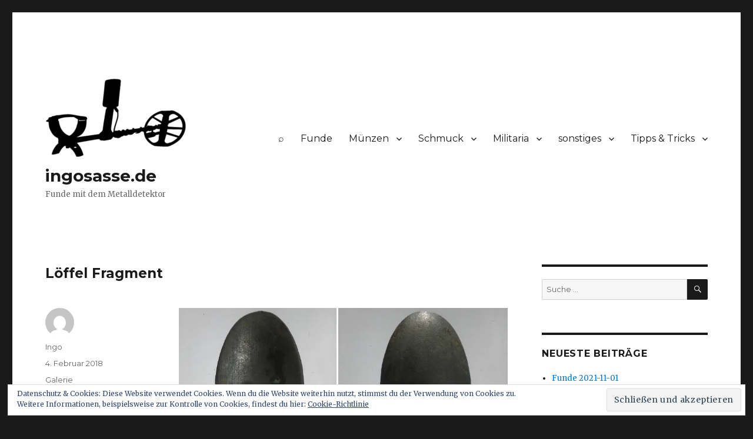

--- FILE ---
content_type: text/html; charset=UTF-8
request_url: https://www.ingosasse.de/2018/02/04/loeffel-fragment/
body_size: 16391
content:
<!DOCTYPE html>
<html lang="de" class="no-js">
<head>
	<meta charset="UTF-8">
	<meta name="viewport" content="width=device-width, initial-scale=1">
	<link rel="profile" href="http://gmpg.org/xfn/11">
		<link rel="pingback" href="https://www.ingosasse.de/xmlrpc.php">
		<script>(function(html){html.className=html.className.replace(/\bno-js\b/,'js')})(document.documentElement);</script>
<title>Löffel Fragment &#8211; ingosasse.de</title>
<meta name='robots' content='max-image-preview:large'/>
<link rel='dns-prefetch' href='//secure.gravatar.com'/>
<link rel='dns-prefetch' href='//fonts.googleapis.com'/>
<link rel='dns-prefetch' href='//s.w.org'/>
<link rel='dns-prefetch' href='//v0.wordpress.com'/>
<link rel='dns-prefetch' href='//i0.wp.com'/>
<link href='https://fonts.gstatic.com' crossorigin rel='preconnect'/>
<link rel="alternate" type="application/rss+xml" title="ingosasse.de &raquo; Feed" href="https://www.ingosasse.de/feed/"/>
<link rel="alternate" type="application/rss+xml" title="ingosasse.de &raquo; Kommentar-Feed" href="https://www.ingosasse.de/comments/feed/"/>
<link rel="alternate" type="application/rss+xml" title="ingosasse.de &raquo; Löffel Fragment-Kommentar-Feed" href="https://www.ingosasse.de/2018/02/04/loeffel-fragment/feed/"/>
<script type="text/javascript">window._wpemojiSettings={"baseUrl":"https:\/\/s.w.org\/images\/core\/emoji\/13.1.0\/72x72\/","ext":".png","svgUrl":"https:\/\/s.w.org\/images\/core\/emoji\/13.1.0\/svg\/","svgExt":".svg","source":{"concatemoji":"https:\/\/www.ingosasse.de\/wp-includes\/js\/wp-emoji-release.min.js?ver=5.9.12"}};!function(e,a,t){var n,r,o,i=a.createElement("canvas"),p=i.getContext&&i.getContext("2d");function s(e,t){var a=String.fromCharCode;p.clearRect(0,0,i.width,i.height),p.fillText(a.apply(this,e),0,0);e=i.toDataURL();return p.clearRect(0,0,i.width,i.height),p.fillText(a.apply(this,t),0,0),e===i.toDataURL()}function c(e){var t=a.createElement("script");t.src=e,t.defer=t.type="text/javascript",a.getElementsByTagName("head")[0].appendChild(t)}for(o=Array("flag","emoji"),t.supports={everything:!0,everythingExceptFlag:!0},r=0;r<o.length;r++)t.supports[o[r]]=function(e){if(!p||!p.fillText)return!1;switch(p.textBaseline="top",p.font="600 32px Arial",e){case"flag":return s([127987,65039,8205,9895,65039],[127987,65039,8203,9895,65039])?!1:!s([55356,56826,55356,56819],[55356,56826,8203,55356,56819])&&!s([55356,57332,56128,56423,56128,56418,56128,56421,56128,56430,56128,56423,56128,56447],[55356,57332,8203,56128,56423,8203,56128,56418,8203,56128,56421,8203,56128,56430,8203,56128,56423,8203,56128,56447]);case"emoji":return!s([10084,65039,8205,55357,56613],[10084,65039,8203,55357,56613])}return!1}(o[r]),t.supports.everything=t.supports.everything&&t.supports[o[r]],"flag"!==o[r]&&(t.supports.everythingExceptFlag=t.supports.everythingExceptFlag&&t.supports[o[r]]);t.supports.everythingExceptFlag=t.supports.everythingExceptFlag&&!t.supports.flag,t.DOMReady=!1,t.readyCallback=function(){t.DOMReady=!0},t.supports.everything||(n=function(){t.readyCallback()},a.addEventListener?(a.addEventListener("DOMContentLoaded",n,!1),e.addEventListener("load",n,!1)):(e.attachEvent("onload",n),a.attachEvent("onreadystatechange",function(){"complete"===a.readyState&&t.readyCallback()})),(n=t.source||{}).concatemoji?c(n.concatemoji):n.wpemoji&&n.twemoji&&(c(n.twemoji),c(n.wpemoji)))}(window,document,window._wpemojiSettings);</script>
<style type="text/css">img.wp-smiley,img.emoji{display:inline!important;border:none!important;box-shadow:none!important;height:1em!important;width:1em!important;margin:0 .07em!important;vertical-align:-.1em!important;background:none!important;padding:0!important}</style>
	<link rel='stylesheet' id='twentysixteen-jetpack-css' href='https://www.ingosasse.de/wp-content/plugins/jetpack/modules/theme-tools/compat/A.twentysixteen.css,qver=11.4.2.pagespeed.cf.fPvqUVlQ3q.css' type='text/css' media='all'/>
<link rel='stylesheet' id='wp-block-library-css' href='https://www.ingosasse.de/wp-includes/css/dist/block-library/A.style.min.css,qver=5.9.12.pagespeed.cf.F57u5S_8rc.css' type='text/css' media='all'/>
<style id='wp-block-library-inline-css' type='text/css'>.has-text-align-justify{text-align:justify}</style>
<style id='wp-block-library-theme-inline-css' type='text/css'>.wp-block-audio figcaption{color:#555;font-size:13px;text-align:center}.is-dark-theme .wp-block-audio figcaption{color:hsla(0,0%,100%,.65)}.wp-block-code>code{font-family:Menlo,Consolas,monaco,monospace;color:#1e1e1e;padding:.8em 1em;border:1px solid #ddd;border-radius:4px}.wp-block-embed figcaption{color:#555;font-size:13px;text-align:center}.is-dark-theme .wp-block-embed figcaption{color:hsla(0,0%,100%,.65)}.blocks-gallery-caption{color:#555;font-size:13px;text-align:center}.is-dark-theme .blocks-gallery-caption{color:hsla(0,0%,100%,.65)}.wp-block-image figcaption{color:#555;font-size:13px;text-align:center}.is-dark-theme .wp-block-image figcaption{color:hsla(0,0%,100%,.65)}.wp-block-pullquote{border-top:4px solid;border-bottom:4px solid;margin-bottom:1.75em;color:currentColor}.wp-block-pullquote__citation,.wp-block-pullquote cite,.wp-block-pullquote footer{color:currentColor;text-transform:uppercase;font-size:.8125em;font-style:normal}.wp-block-quote{border-left:.25em solid;margin:0 0 1.75em;padding-left:1em}.wp-block-quote cite,.wp-block-quote footer{color:currentColor;font-size:.8125em;position:relative;font-style:normal}.wp-block-quote.has-text-align-right{border-left:none;border-right:.25em solid;padding-left:0;padding-right:1em}.wp-block-quote.has-text-align-center{border:none;padding-left:0}.wp-block-quote.is-large,.wp-block-quote.is-style-large,.wp-block-quote.is-style-plain{border:none}.wp-block-search .wp-block-search__label{font-weight:700}.wp-block-group:where(.has-background){padding:1.25em 2.375em}.wp-block-separator{border:none;border-bottom:2px solid;margin-left:auto;margin-right:auto;opacity:.4}.wp-block-separator:not(.is-style-wide):not(.is-style-dots){width:100px}.wp-block-separator.has-background:not(.is-style-dots){border-bottom:none;height:1px}.wp-block-separator.has-background:not(.is-style-wide):not(.is-style-dots){height:2px}.wp-block-table thead{border-bottom:3px solid}.wp-block-table tfoot{border-top:3px solid}.wp-block-table td,.wp-block-table th{padding:.5em;border:1px solid;word-break:normal}.wp-block-table figcaption{color:#555;font-size:13px;text-align:center}.is-dark-theme .wp-block-table figcaption{color:hsla(0,0%,100%,.65)}.wp-block-video figcaption{color:#555;font-size:13px;text-align:center}.is-dark-theme .wp-block-video figcaption{color:hsla(0,0%,100%,.65)}.wp-block-template-part.has-background{padding:1.25em 2.375em;margin-top:0;margin-bottom:0}</style>
<link rel='stylesheet' id='mediaelement-css' href='https://www.ingosasse.de/wp-includes/js/mediaelement/mediaelementplayer-legacy.min.css?ver=4.2.16' type='text/css' media='all'/>
<link rel='stylesheet' id='wp-mediaelement-css' href='https://www.ingosasse.de/wp-includes/js/mediaelement/wp-mediaelement.min.css?ver=5.9.12' type='text/css' media='all'/>
<style id='global-styles-inline-css' type='text/css'>body{--wp--preset--color--black:#000;--wp--preset--color--cyan-bluish-gray:#abb8c3;--wp--preset--color--white:#fff;--wp--preset--color--pale-pink:#f78da7;--wp--preset--color--vivid-red:#cf2e2e;--wp--preset--color--luminous-vivid-orange:#ff6900;--wp--preset--color--luminous-vivid-amber:#fcb900;--wp--preset--color--light-green-cyan:#7bdcb5;--wp--preset--color--vivid-green-cyan:#00d084;--wp--preset--color--pale-cyan-blue:#8ed1fc;--wp--preset--color--vivid-cyan-blue:#0693e3;--wp--preset--color--vivid-purple:#9b51e0;--wp--preset--color--dark-gray:#1a1a1a;--wp--preset--color--medium-gray:#686868;--wp--preset--color--light-gray:#e5e5e5;--wp--preset--color--blue-gray:#4d545c;--wp--preset--color--bright-blue:#007acc;--wp--preset--color--light-blue:#9adffd;--wp--preset--color--dark-brown:#402b30;--wp--preset--color--medium-brown:#774e24;--wp--preset--color--dark-red:#640c1f;--wp--preset--color--bright-red:#ff675f;--wp--preset--color--yellow:#ffef8e;--wp--preset--gradient--vivid-cyan-blue-to-vivid-purple:linear-gradient(135deg,rgba(6,147,227,1) 0%,#9b51e0 100%);--wp--preset--gradient--light-green-cyan-to-vivid-green-cyan:linear-gradient(135deg,#7adcb4 0%,#00d082 100%);--wp--preset--gradient--luminous-vivid-amber-to-luminous-vivid-orange:linear-gradient(135deg,rgba(252,185,0,1) 0%,rgba(255,105,0,1) 100%);--wp--preset--gradient--luminous-vivid-orange-to-vivid-red:linear-gradient(135deg,rgba(255,105,0,1) 0%,#cf2e2e 100%);--wp--preset--gradient--very-light-gray-to-cyan-bluish-gray:linear-gradient(135deg,#eee 0%,#a9b8c3 100%);--wp--preset--gradient--cool-to-warm-spectrum:linear-gradient(135deg,#4aeadc 0%,#9778d1 20%,#cf2aba 40%,#ee2c82 60%,#fb6962 80%,#fef84c 100%);--wp--preset--gradient--blush-light-purple:linear-gradient(135deg,#ffceec 0%,#9896f0 100%);--wp--preset--gradient--blush-bordeaux:linear-gradient(135deg,#fecda5 0%,#fe2d2d 50%,#6b003e 100%);--wp--preset--gradient--luminous-dusk:linear-gradient(135deg,#ffcb70 0%,#c751c0 50%,#4158d0 100%);--wp--preset--gradient--pale-ocean:linear-gradient(135deg,#fff5cb 0%,#b6e3d4 50%,#33a7b5 100%);--wp--preset--gradient--electric-grass:linear-gradient(135deg,#caf880 0%,#71ce7e 100%);--wp--preset--gradient--midnight:linear-gradient(135deg,#020381 0%,#2874fc 100%);--wp--preset--duotone--dark-grayscale:url(#wp-duotone-dark-grayscale);--wp--preset--duotone--grayscale:url(#wp-duotone-grayscale);--wp--preset--duotone--purple-yellow:url(#wp-duotone-purple-yellow);--wp--preset--duotone--blue-red:url(#wp-duotone-blue-red);--wp--preset--duotone--midnight:url(#wp-duotone-midnight);--wp--preset--duotone--magenta-yellow:url(#wp-duotone-magenta-yellow);--wp--preset--duotone--purple-green:url(#wp-duotone-purple-green);--wp--preset--duotone--blue-orange:url(#wp-duotone-blue-orange);--wp--preset--font-size--small:13px;--wp--preset--font-size--medium:20px;--wp--preset--font-size--large:36px;--wp--preset--font-size--x-large:42px}.has-black-color{color:var(--wp--preset--color--black)!important}.has-cyan-bluish-gray-color{color:var(--wp--preset--color--cyan-bluish-gray)!important}.has-white-color{color:var(--wp--preset--color--white)!important}.has-pale-pink-color{color:var(--wp--preset--color--pale-pink)!important}.has-vivid-red-color{color:var(--wp--preset--color--vivid-red)!important}.has-luminous-vivid-orange-color{color:var(--wp--preset--color--luminous-vivid-orange)!important}.has-luminous-vivid-amber-color{color:var(--wp--preset--color--luminous-vivid-amber)!important}.has-light-green-cyan-color{color:var(--wp--preset--color--light-green-cyan)!important}.has-vivid-green-cyan-color{color:var(--wp--preset--color--vivid-green-cyan)!important}.has-pale-cyan-blue-color{color:var(--wp--preset--color--pale-cyan-blue)!important}.has-vivid-cyan-blue-color{color:var(--wp--preset--color--vivid-cyan-blue)!important}.has-vivid-purple-color{color:var(--wp--preset--color--vivid-purple)!important}.has-black-background-color{background-color:var(--wp--preset--color--black)!important}.has-cyan-bluish-gray-background-color{background-color:var(--wp--preset--color--cyan-bluish-gray)!important}.has-white-background-color{background-color:var(--wp--preset--color--white)!important}.has-pale-pink-background-color{background-color:var(--wp--preset--color--pale-pink)!important}.has-vivid-red-background-color{background-color:var(--wp--preset--color--vivid-red)!important}.has-luminous-vivid-orange-background-color{background-color:var(--wp--preset--color--luminous-vivid-orange)!important}.has-luminous-vivid-amber-background-color{background-color:var(--wp--preset--color--luminous-vivid-amber)!important}.has-light-green-cyan-background-color{background-color:var(--wp--preset--color--light-green-cyan)!important}.has-vivid-green-cyan-background-color{background-color:var(--wp--preset--color--vivid-green-cyan)!important}.has-pale-cyan-blue-background-color{background-color:var(--wp--preset--color--pale-cyan-blue)!important}.has-vivid-cyan-blue-background-color{background-color:var(--wp--preset--color--vivid-cyan-blue)!important}.has-vivid-purple-background-color{background-color:var(--wp--preset--color--vivid-purple)!important}.has-black-border-color{border-color:var(--wp--preset--color--black)!important}.has-cyan-bluish-gray-border-color{border-color:var(--wp--preset--color--cyan-bluish-gray)!important}.has-white-border-color{border-color:var(--wp--preset--color--white)!important}.has-pale-pink-border-color{border-color:var(--wp--preset--color--pale-pink)!important}.has-vivid-red-border-color{border-color:var(--wp--preset--color--vivid-red)!important}.has-luminous-vivid-orange-border-color{border-color:var(--wp--preset--color--luminous-vivid-orange)!important}.has-luminous-vivid-amber-border-color{border-color:var(--wp--preset--color--luminous-vivid-amber)!important}.has-light-green-cyan-border-color{border-color:var(--wp--preset--color--light-green-cyan)!important}.has-vivid-green-cyan-border-color{border-color:var(--wp--preset--color--vivid-green-cyan)!important}.has-pale-cyan-blue-border-color{border-color:var(--wp--preset--color--pale-cyan-blue)!important}.has-vivid-cyan-blue-border-color{border-color:var(--wp--preset--color--vivid-cyan-blue)!important}.has-vivid-purple-border-color{border-color:var(--wp--preset--color--vivid-purple)!important}.has-vivid-cyan-blue-to-vivid-purple-gradient-background{background:var(--wp--preset--gradient--vivid-cyan-blue-to-vivid-purple)!important}.has-light-green-cyan-to-vivid-green-cyan-gradient-background{background:var(--wp--preset--gradient--light-green-cyan-to-vivid-green-cyan)!important}.has-luminous-vivid-amber-to-luminous-vivid-orange-gradient-background{background:var(--wp--preset--gradient--luminous-vivid-amber-to-luminous-vivid-orange)!important}.has-luminous-vivid-orange-to-vivid-red-gradient-background{background:var(--wp--preset--gradient--luminous-vivid-orange-to-vivid-red)!important}.has-very-light-gray-to-cyan-bluish-gray-gradient-background{background:var(--wp--preset--gradient--very-light-gray-to-cyan-bluish-gray)!important}.has-cool-to-warm-spectrum-gradient-background{background:var(--wp--preset--gradient--cool-to-warm-spectrum)!important}.has-blush-light-purple-gradient-background{background:var(--wp--preset--gradient--blush-light-purple)!important}.has-blush-bordeaux-gradient-background{background:var(--wp--preset--gradient--blush-bordeaux)!important}.has-luminous-dusk-gradient-background{background:var(--wp--preset--gradient--luminous-dusk)!important}.has-pale-ocean-gradient-background{background:var(--wp--preset--gradient--pale-ocean)!important}.has-electric-grass-gradient-background{background:var(--wp--preset--gradient--electric-grass)!important}.has-midnight-gradient-background{background:var(--wp--preset--gradient--midnight)!important}.has-small-font-size{font-size:var(--wp--preset--font-size--small)!important}.has-medium-font-size{font-size:var(--wp--preset--font-size--medium)!important}.has-large-font-size{font-size:var(--wp--preset--font-size--large)!important}.has-x-large-font-size{font-size:var(--wp--preset--font-size--x-large)!important}</style>
<link rel='stylesheet' id='post_hit_counter-frontend-css' href='https://www.ingosasse.de/wp-content/plugins/post-hit-counter/assets/css/frontend.css?ver=1.3.2' type='text/css' media='all'/>
<link rel='stylesheet' id='twentysixteen-fonts-css' href='https://fonts.googleapis.com/css?family=Merriweather%3A400%2C700%2C900%2C400italic%2C700italic%2C900italic%7CMontserrat%3A400%2C700%7CInconsolata%3A400&#038;subset=latin%2Clatin-ext' type='text/css' media='all'/>
<link rel='stylesheet' id='genericons-css' href='https://www.ingosasse.de/wp-content/plugins/jetpack/_inc/genericons/genericons/A.genericons.css,qver=3.1.pagespeed.cf.0UPQGPj2Ei.css' type='text/css' media='all'/>
<link rel='stylesheet' id='twentysixteen-style-css' href='https://www.ingosasse.de/wp-content/themes/twentysixteen/A.style.css,qver=5.9.12.pagespeed.cf.blYgikL0AV.css' type='text/css' media='all'/>
<link rel='stylesheet' id='twentysixteen-block-style-css' href='https://www.ingosasse.de/wp-content/themes/twentysixteen/css/A.blocks.css,qver=20181230.pagespeed.cf.QYQHrSQTFG.css' type='text/css' media='all'/>
<!--[if lt IE 10]>
<link rel='stylesheet' id='twentysixteen-ie-css'  href='https://www.ingosasse.de/wp-content/themes/twentysixteen/css/ie.css?ver=20160816' type='text/css' media='all' />
<![endif]-->
<!--[if lt IE 9]>
<link rel='stylesheet' id='twentysixteen-ie8-css'  href='https://www.ingosasse.de/wp-content/themes/twentysixteen/css/ie8.css?ver=20160816' type='text/css' media='all' />
<![endif]-->
<!--[if lt IE 8]>
<link rel='stylesheet' id='twentysixteen-ie7-css'  href='https://www.ingosasse.de/wp-content/themes/twentysixteen/css/ie7.css?ver=20160816' type='text/css' media='all' />
<![endif]-->
<style id='akismet-widget-style-inline-css' type='text/css'>.a-stats{--akismet-color-mid-green:#357b49;--akismet-color-white:#fff;--akismet-color-light-grey:#f6f7f7;max-width:350px;width:auto}.a-stats *{all:unset;box-sizing:border-box}.a-stats strong{font-weight:600}.a-stats a.a-stats__link,.a-stats a.a-stats__link:visited,.a-stats a.a-stats__link:active{background:var(--akismet-color-mid-green);border:none;box-shadow:none;border-radius:8px;color:var(--akismet-color-white);cursor:pointer;display:block;font-family:-apple-system,BlinkMacSystemFont,'Segoe UI','Roboto','Oxygen-Sans','Ubuntu','Cantarell','Helvetica Neue',sans-serif;font-weight:500;padding:12px;text-align:center;text-decoration:none;transition:all .2s ease}.widget .a-stats a.a-stats__link:focus{background:var(--akismet-color-mid-green);color:var(--akismet-color-white);text-decoration:none}.a-stats a.a-stats__link:hover{filter:brightness(110%);box-shadow:0 4px 12px rgba(0,0,0,.06) , 0 0 2px rgba(0,0,0,.16)}.a-stats .count{color:var(--akismet-color-white);display:block;font-size:1.5em;line-height:1.4;padding:0 13px;white-space:nowrap}</style>
<link rel='stylesheet' id='post_hit_counter-widget-css' href='https://www.ingosasse.de/wp-content/plugins/post-hit-counter/assets/css/widget.css?ver=1.3.2' type='text/css' media='all'/>
<link rel='stylesheet' id='social-logos-css' href='https://www.ingosasse.de/wp-content/plugins/jetpack/_inc/social-logos/social-logos.min.css?ver=11.4.2' type='text/css' media='all'/>
<link rel='stylesheet' id='jetpack_css-css' href='https://www.ingosasse.de/wp-content/plugins/jetpack/css/jetpack.css?ver=11.4.2' type='text/css' media='all'/>
<script type='text/javascript' id='jetpack_related-posts-js-extra'>//<![CDATA[
var related_posts_js_options={"post_heading":"h4"};
//]]></script>
<script type='text/javascript' src='https://www.ingosasse.de/wp-content/plugins/jetpack/_inc/build/related-posts/related-posts.min.js?ver=20211209' id='jetpack_related-posts-js'></script>
<!--[if lt IE 9]>
<script type='text/javascript' src='https://www.ingosasse.de/wp-content/themes/twentysixteen/js/html5.js?ver=3.7.3' id='twentysixteen-html5-js'></script>
<![endif]-->
<script type='text/javascript' src='https://www.ingosasse.de/wp-includes/js/jquery/jquery.min.js?ver=3.6.0' id='jquery-core-js'></script>
<script type='text/javascript' src='https://www.ingosasse.de/wp-includes/js/jquery/jquery-migrate.min.js?ver=3.3.2' id='jquery-migrate-js'></script>
<link rel="https://api.w.org/" href="https://www.ingosasse.de/wp-json/"/><link rel="alternate" type="application/json" href="https://www.ingosasse.de/wp-json/wp/v2/posts/920"/><link rel="EditURI" type="application/rsd+xml" title="RSD" href="https://www.ingosasse.de/xmlrpc.php?rsd"/>
<link rel="wlwmanifest" type="application/wlwmanifest+xml" href="https://www.ingosasse.de/wp-includes/wlwmanifest.xml"/> 
<meta name="generator" content="WordPress 5.9.12"/>
<link rel="canonical" href="https://www.ingosasse.de/2018/02/04/loeffel-fragment/"/>
<link rel='shortlink' href='https://wp.me/p6U222-eQ'/>
<link rel="alternate" type="application/json+oembed" href="https://www.ingosasse.de/wp-json/oembed/1.0/embed?url=https%3A%2F%2Fwww.ingosasse.de%2F2018%2F02%2F04%2Floeffel-fragment%2F"/>
<link rel="alternate" type="text/xml+oembed" href="https://www.ingosasse.de/wp-json/oembed/1.0/embed?url=https%3A%2F%2Fwww.ingosasse.de%2F2018%2F02%2F04%2Floeffel-fragment%2F&#038;format=xml"/>
<style>img#wpstats{display:none}</style>
				<style type="text/css">html:not( .jetpack-lazy-images-js-enabled ):not( .js ) .jetpack-lazy-image {display:none}</style>
			<script>document.documentElement.classList.add('jetpack-lazy-images-js-enabled');</script>
		
<!-- Jetpack Open Graph Tags -->
<meta property="og:type" content="article"/>
<meta property="og:title" content="Löffel Fragment"/>
<meta property="og:url" content="https://www.ingosasse.de/2018/02/04/loeffel-fragment/"/>
<meta property="og:description" content="Besuche den Beitrag für mehr Info."/>
<meta property="article:published_time" content="2018-02-04T14:47:42+00:00"/>
<meta property="article:modified_time" content="2018-02-04T14:47:42+00:00"/>
<meta property="og:site_name" content="ingosasse.de"/>
<meta property="og:image" content="https://i0.wp.com/www.ingosasse.de/wp-content/uploads/2018/02/lc3b6ffel-fragment-1.jpg"/>
<meta property="og:image:secure_url" content="https://i0.wp.com/www.ingosasse.de/wp-content/uploads/2018/02/lc3b6ffel-fragment-1.jpg"/>
<meta property="og:image" content="https://i0.wp.com/www.ingosasse.de/wp-content/uploads/2018/02/lc3b6ffel-fragment-2.jpg"/>
<meta property="og:image:secure_url" content="https://i0.wp.com/www.ingosasse.de/wp-content/uploads/2018/02/lc3b6ffel-fragment-2.jpg"/>
<meta property="og:image:alt" content=""/>
<meta property="og:locale" content="de_DE"/>
<meta name="twitter:text:title" content="Löffel Fragment"/>
<meta name="twitter:image" content="https://i0.wp.com/www.ingosasse.de/wp-content/uploads/2018/02/lc3b6ffel-fragment-1.jpg?w=1400"/>
<meta name="twitter:card" content="summary_large_image"/>
<meta name="twitter:description" content="Besuche den Beitrag für mehr Info."/>

<!-- End Jetpack Open Graph Tags -->
<link rel="icon" href="https://i0.wp.com/www.ingosasse.de/wp-content/uploads/2019/02/cropped-Logo3_ingosasse_512x512.png?fit=32%2C32&#038;ssl=1" sizes="32x32"/>
<link rel="icon" href="https://i0.wp.com/www.ingosasse.de/wp-content/uploads/2019/02/cropped-Logo3_ingosasse_512x512.png?fit=192%2C192&#038;ssl=1" sizes="192x192"/>
<link rel="apple-touch-icon" href="https://i0.wp.com/www.ingosasse.de/wp-content/uploads/2019/02/cropped-Logo3_ingosasse_512x512.png?fit=180%2C180&#038;ssl=1"/>
<meta name="msapplication-TileImage" content="https://i0.wp.com/www.ingosasse.de/wp-content/uploads/2019/02/cropped-Logo3_ingosasse_512x512.png?fit=270%2C270&#038;ssl=1"/>
</head>

<body class="post-template-default single single-post postid-920 single-format-gallery wp-custom-logo wp-embed-responsive group-blog">
<svg xmlns="http://www.w3.org/2000/svg" viewBox="0 0 0 0" width="0" height="0" focusable="false" role="none" style="visibility: hidden; position: absolute; left: -9999px; overflow: hidden;"><defs><filter id="wp-duotone-dark-grayscale"><feColorMatrix color-interpolation-filters="sRGB" type="matrix" values=" .299 .587 .114 0 0 .299 .587 .114 0 0 .299 .587 .114 0 0 .299 .587 .114 0 0 "/><feComponentTransfer color-interpolation-filters="sRGB"><feFuncR type="table" tableValues="0 0.49803921568627"/><feFuncG type="table" tableValues="0 0.49803921568627"/><feFuncB type="table" tableValues="0 0.49803921568627"/><feFuncA type="table" tableValues="1 1"/></feComponentTransfer><feComposite in2="SourceGraphic" operator="in"/></filter></defs></svg><svg xmlns="http://www.w3.org/2000/svg" viewBox="0 0 0 0" width="0" height="0" focusable="false" role="none" style="visibility: hidden; position: absolute; left: -9999px; overflow: hidden;"><defs><filter id="wp-duotone-grayscale"><feColorMatrix color-interpolation-filters="sRGB" type="matrix" values=" .299 .587 .114 0 0 .299 .587 .114 0 0 .299 .587 .114 0 0 .299 .587 .114 0 0 "/><feComponentTransfer color-interpolation-filters="sRGB"><feFuncR type="table" tableValues="0 1"/><feFuncG type="table" tableValues="0 1"/><feFuncB type="table" tableValues="0 1"/><feFuncA type="table" tableValues="1 1"/></feComponentTransfer><feComposite in2="SourceGraphic" operator="in"/></filter></defs></svg><svg xmlns="http://www.w3.org/2000/svg" viewBox="0 0 0 0" width="0" height="0" focusable="false" role="none" style="visibility: hidden; position: absolute; left: -9999px; overflow: hidden;"><defs><filter id="wp-duotone-purple-yellow"><feColorMatrix color-interpolation-filters="sRGB" type="matrix" values=" .299 .587 .114 0 0 .299 .587 .114 0 0 .299 .587 .114 0 0 .299 .587 .114 0 0 "/><feComponentTransfer color-interpolation-filters="sRGB"><feFuncR type="table" tableValues="0.54901960784314 0.98823529411765"/><feFuncG type="table" tableValues="0 1"/><feFuncB type="table" tableValues="0.71764705882353 0.25490196078431"/><feFuncA type="table" tableValues="1 1"/></feComponentTransfer><feComposite in2="SourceGraphic" operator="in"/></filter></defs></svg><svg xmlns="http://www.w3.org/2000/svg" viewBox="0 0 0 0" width="0" height="0" focusable="false" role="none" style="visibility: hidden; position: absolute; left: -9999px; overflow: hidden;"><defs><filter id="wp-duotone-blue-red"><feColorMatrix color-interpolation-filters="sRGB" type="matrix" values=" .299 .587 .114 0 0 .299 .587 .114 0 0 .299 .587 .114 0 0 .299 .587 .114 0 0 "/><feComponentTransfer color-interpolation-filters="sRGB"><feFuncR type="table" tableValues="0 1"/><feFuncG type="table" tableValues="0 0.27843137254902"/><feFuncB type="table" tableValues="0.5921568627451 0.27843137254902"/><feFuncA type="table" tableValues="1 1"/></feComponentTransfer><feComposite in2="SourceGraphic" operator="in"/></filter></defs></svg><svg xmlns="http://www.w3.org/2000/svg" viewBox="0 0 0 0" width="0" height="0" focusable="false" role="none" style="visibility: hidden; position: absolute; left: -9999px; overflow: hidden;"><defs><filter id="wp-duotone-midnight"><feColorMatrix color-interpolation-filters="sRGB" type="matrix" values=" .299 .587 .114 0 0 .299 .587 .114 0 0 .299 .587 .114 0 0 .299 .587 .114 0 0 "/><feComponentTransfer color-interpolation-filters="sRGB"><feFuncR type="table" tableValues="0 0"/><feFuncG type="table" tableValues="0 0.64705882352941"/><feFuncB type="table" tableValues="0 1"/><feFuncA type="table" tableValues="1 1"/></feComponentTransfer><feComposite in2="SourceGraphic" operator="in"/></filter></defs></svg><svg xmlns="http://www.w3.org/2000/svg" viewBox="0 0 0 0" width="0" height="0" focusable="false" role="none" style="visibility: hidden; position: absolute; left: -9999px; overflow: hidden;"><defs><filter id="wp-duotone-magenta-yellow"><feColorMatrix color-interpolation-filters="sRGB" type="matrix" values=" .299 .587 .114 0 0 .299 .587 .114 0 0 .299 .587 .114 0 0 .299 .587 .114 0 0 "/><feComponentTransfer color-interpolation-filters="sRGB"><feFuncR type="table" tableValues="0.78039215686275 1"/><feFuncG type="table" tableValues="0 0.94901960784314"/><feFuncB type="table" tableValues="0.35294117647059 0.47058823529412"/><feFuncA type="table" tableValues="1 1"/></feComponentTransfer><feComposite in2="SourceGraphic" operator="in"/></filter></defs></svg><svg xmlns="http://www.w3.org/2000/svg" viewBox="0 0 0 0" width="0" height="0" focusable="false" role="none" style="visibility: hidden; position: absolute; left: -9999px; overflow: hidden;"><defs><filter id="wp-duotone-purple-green"><feColorMatrix color-interpolation-filters="sRGB" type="matrix" values=" .299 .587 .114 0 0 .299 .587 .114 0 0 .299 .587 .114 0 0 .299 .587 .114 0 0 "/><feComponentTransfer color-interpolation-filters="sRGB"><feFuncR type="table" tableValues="0.65098039215686 0.40392156862745"/><feFuncG type="table" tableValues="0 1"/><feFuncB type="table" tableValues="0.44705882352941 0.4"/><feFuncA type="table" tableValues="1 1"/></feComponentTransfer><feComposite in2="SourceGraphic" operator="in"/></filter></defs></svg><svg xmlns="http://www.w3.org/2000/svg" viewBox="0 0 0 0" width="0" height="0" focusable="false" role="none" style="visibility: hidden; position: absolute; left: -9999px; overflow: hidden;"><defs><filter id="wp-duotone-blue-orange"><feColorMatrix color-interpolation-filters="sRGB" type="matrix" values=" .299 .587 .114 0 0 .299 .587 .114 0 0 .299 .587 .114 0 0 .299 .587 .114 0 0 "/><feComponentTransfer color-interpolation-filters="sRGB"><feFuncR type="table" tableValues="0.098039215686275 1"/><feFuncG type="table" tableValues="0 0.66274509803922"/><feFuncB type="table" tableValues="0.84705882352941 0.41960784313725"/><feFuncA type="table" tableValues="1 1"/></feComponentTransfer><feComposite in2="SourceGraphic" operator="in"/></filter></defs></svg><div id="page" class="site">
	<div class="site-inner">
		<a class="skip-link screen-reader-text" href="#content">Zum Inhalt springen</a>

		<header id="masthead" class="site-header" role="banner">
			<div class="site-header-main">
				<div class="site-branding">
					<a href="https://www.ingosasse.de/" class="custom-logo-link" rel="home"><img width="240" height="135" src="https://i0.wp.com/www.ingosasse.de/wp-content/uploads/2019/02/cropped-Logo3_ingosasse_350.png?fit=240%2C135&amp;ssl=1" class="custom-logo jetpack-lazy-image" alt="ingosasse.de" data-attachment-id="3105" data-permalink="https://www.ingosasse.de/cropped-logo3_ingosasse_350-png/" data-orig-file="https://i0.wp.com/www.ingosasse.de/wp-content/uploads/2019/02/cropped-Logo3_ingosasse_350.png?fit=240%2C135&amp;ssl=1" data-orig-size="240,135" data-comments-opened="1" data-image-meta="{&quot;aperture&quot;:&quot;0&quot;,&quot;credit&quot;:&quot;&quot;,&quot;camera&quot;:&quot;&quot;,&quot;caption&quot;:&quot;&quot;,&quot;created_timestamp&quot;:&quot;0&quot;,&quot;copyright&quot;:&quot;&quot;,&quot;focal_length&quot;:&quot;0&quot;,&quot;iso&quot;:&quot;0&quot;,&quot;shutter_speed&quot;:&quot;0&quot;,&quot;title&quot;:&quot;&quot;,&quot;orientation&quot;:&quot;0&quot;}" data-image-title="cropped-Logo3_ingosasse_350.png" data-image-description="&lt;p&gt;http://www.ingosasse.de/wp-content/uploads/2019/02/cropped-Logo3_ingosasse_350.png&lt;/p&gt;
" data-image-caption="" data-medium-file="https://i0.wp.com/www.ingosasse.de/wp-content/uploads/2019/02/cropped-Logo3_ingosasse_350.png?fit=240%2C135&amp;ssl=1" data-large-file="https://i0.wp.com/www.ingosasse.de/wp-content/uploads/2019/02/cropped-Logo3_ingosasse_350.png?fit=240%2C135&amp;ssl=1" data-lazy-src="https://i0.wp.com/www.ingosasse.de/wp-content/uploads/2019/02/cropped-Logo3_ingosasse_350.png?fit=240%2C135&amp;ssl=1&amp;is-pending-load=1" srcset="[data-uri]"/></a>
											<p class="site-title"><a href="https://www.ingosasse.de/" rel="home">ingosasse.de</a></p>
												<p class="site-description">Funde mit dem Metalldetektor</p>
									</div><!-- .site-branding -->

									<button id="menu-toggle" class="menu-toggle">Menü</button>

					<div id="site-header-menu" class="site-header-menu">
													<nav id="site-navigation" class="main-navigation" role="navigation" aria-label="Primäres Menü">
								<div class="menu-primary-container"><ul id="menu-primary" class="primary-menu"><li id="menu-item-1725" class="menu-item menu-item-type-custom menu-item-object-custom menu-item-1725"><a href="http://www.ingosasse.de/searchform.php">⌕</a></li>
<li id="menu-item-1451" class="menu-item menu-item-type-taxonomy menu-item-object-category menu-item-1451"><a href="https://www.ingosasse.de/category/sondelmode/funduebersichten/">Funde</a></li>
<li id="menu-item-2919" class="menu-item menu-item-type-taxonomy menu-item-object-category menu-item-has-children menu-item-2919"><a href="https://www.ingosasse.de/category/sondelmode/muenzen/">Münzen</a>
<ul class="sub-menu">
	<li id="menu-item-2932" class="menu-item menu-item-type-taxonomy menu-item-object-post_tag menu-item-2932"><a href="https://www.ingosasse.de/tag/aelteste-muenze/">älteste Münze</a></li>
	<li id="menu-item-2931" class="menu-item menu-item-type-taxonomy menu-item-object-post_tag menu-item-2931"><a href="https://www.ingosasse.de/tag/silbermuenze/">Silbermünzen</a></li>
	<li id="menu-item-2921" class="menu-item menu-item-type-taxonomy menu-item-object-category menu-item-has-children menu-item-2921"><a href="https://www.ingosasse.de/category/sondelmode/muenzen/deutschland/">Deutschland</a>
	<ul class="sub-menu">
		<li id="menu-item-2922" class="menu-item menu-item-type-taxonomy menu-item-object-category menu-item-2922"><a href="https://www.ingosasse.de/category/sondelmode/muenzen/deutschland/1-altdeutschland-bis-1871/">(1) Altdeutschland bis 1871</a></li>
		<li id="menu-item-2923" class="menu-item menu-item-type-taxonomy menu-item-object-category menu-item-2923"><a href="https://www.ingosasse.de/category/sondelmode/muenzen/deutschland/2-kaiserreich-1871-1918/">(2) Kaiserreich 1871-1918</a></li>
		<li id="menu-item-2924" class="menu-item menu-item-type-taxonomy menu-item-object-category menu-item-2924"><a href="https://www.ingosasse.de/category/sondelmode/muenzen/deutschland/3-weimarer-republik-1919-1933/">(3) Weimarer Republik 1919–1933</a></li>
		<li id="menu-item-2925" class="menu-item menu-item-type-taxonomy menu-item-object-category menu-item-2925"><a href="https://www.ingosasse.de/category/sondelmode/muenzen/deutschland/4-ns-zeit-1933-1945/">(4) NS Zeit 1933–1945</a></li>
		<li id="menu-item-2926" class="menu-item menu-item-type-taxonomy menu-item-object-category menu-item-2926"><a href="https://www.ingosasse.de/category/sondelmode/muenzen/deutschland/5-alliierte-besatzung-1945-1949/">(5) Alliierte Besatzung 1945–1949</a></li>
		<li id="menu-item-2927" class="menu-item menu-item-type-taxonomy menu-item-object-category menu-item-2927"><a href="https://www.ingosasse.de/category/sondelmode/muenzen/deutschland/6-brd-1949-1990/">(6) BRD 1949–1990</a></li>
		<li id="menu-item-2928" class="menu-item menu-item-type-taxonomy menu-item-object-category menu-item-2928"><a href="https://www.ingosasse.de/category/sondelmode/muenzen/deutschland/6-ddr-1949-1990/">(6) DDR 1949–1990</a></li>
		<li id="menu-item-2929" class="menu-item menu-item-type-taxonomy menu-item-object-category menu-item-2929"><a href="https://www.ingosasse.de/category/sondelmode/muenzen/deutschland/7-deutschland-ab-1990/">(7) Deutschland ab 1990</a></li>
	</ul>
</li>
	<li id="menu-item-2920" class="menu-item menu-item-type-taxonomy menu-item-object-category menu-item-2920"><a href="https://www.ingosasse.de/category/sondelmode/muenzen/andere-laender/">andere Länder</a></li>
</ul>
</li>
<li id="menu-item-1456" class="menu-item menu-item-type-taxonomy menu-item-object-category menu-item-has-children menu-item-1456"><a href="https://www.ingosasse.de/category/sondelmode/schmuck/">Schmuck</a>
<ul class="sub-menu">
	<li id="menu-item-2946" class="menu-item menu-item-type-taxonomy menu-item-object-category menu-item-2946"><a href="https://www.ingosasse.de/category/sondelmode/schmuck/anhanger/">Anhänger</a></li>
	<li id="menu-item-2947" class="menu-item menu-item-type-taxonomy menu-item-object-category menu-item-2947"><a href="https://www.ingosasse.de/category/sondelmode/schmuck/arsenbronze/">Arsenbronze</a></li>
	<li id="menu-item-2948" class="menu-item menu-item-type-taxonomy menu-item-object-category menu-item-2948"><a href="https://www.ingosasse.de/category/sondelmode/schmuck/fibel-furspan/">Fibel &#038; Fürspan</a></li>
	<li id="menu-item-2949" class="menu-item menu-item-type-taxonomy menu-item-object-category menu-item-2949"><a href="https://www.ingosasse.de/category/sondelmode/schmuck/fingerhute/">Fingerhüte</a></li>
	<li id="menu-item-2950" class="menu-item menu-item-type-taxonomy menu-item-object-category menu-item-2950"><a href="https://www.ingosasse.de/category/sondelmode/schmuck/heiligenanhaenger/">Heiligenanhänger</a></li>
	<li id="menu-item-2951" class="menu-item menu-item-type-taxonomy menu-item-object-category menu-item-2951"><a href="https://www.ingosasse.de/category/sondelmode/schmuck/knoepfe/">Knöpfe</a></li>
	<li id="menu-item-2952" class="menu-item menu-item-type-taxonomy menu-item-object-category menu-item-2952"><a href="https://www.ingosasse.de/category/sondelmode/schmuck/ringe/">Ringe</a></li>
	<li id="menu-item-2953" class="menu-item menu-item-type-taxonomy menu-item-object-category menu-item-2953"><a href="https://www.ingosasse.de/category/sondelmode/schmuck/schnallen/">Schnallen</a></li>
</ul>
</li>
<li id="menu-item-1457" class="menu-item menu-item-type-taxonomy menu-item-object-category menu-item-has-children menu-item-1457"><a href="https://www.ingosasse.de/category/sondelmode/militaria/">Militaria</a>
<ul class="sub-menu">
	<li id="menu-item-2945" class="menu-item menu-item-type-taxonomy menu-item-object-category menu-item-2945"><a href="https://www.ingosasse.de/category/sondelmode/militaria/uniformknopfe/">Uniformknöpfe</a></li>
	<li id="menu-item-2940" class="menu-item menu-item-type-taxonomy menu-item-object-category menu-item-2940"><a href="https://www.ingosasse.de/category/sondelmode/militaria/abzeichen-und-orden/">Abzeichen und Orden</a></li>
	<li id="menu-item-2941" class="menu-item menu-item-type-taxonomy menu-item-object-category menu-item-2941"><a href="https://www.ingosasse.de/category/sondelmode/militaria/geschosse/">Geschosse</a></li>
	<li id="menu-item-2942" class="menu-item menu-item-type-taxonomy menu-item-object-category menu-item-2942"><a href="https://www.ingosasse.de/category/sondelmode/militaria/huelsen/">Hülsen</a></li>
	<li id="menu-item-2943" class="menu-item menu-item-type-taxonomy menu-item-object-category menu-item-2943"><a href="https://www.ingosasse.de/category/sondelmode/militaria/musketenkugeln/">Musketenkugeln</a></li>
	<li id="menu-item-2944" class="menu-item menu-item-type-taxonomy menu-item-object-category menu-item-2944"><a href="https://www.ingosasse.de/category/sondelmode/militaria/pistolenkugel/">Pistolenkugel</a></li>
</ul>
</li>
<li id="menu-item-1458" class="menu-item menu-item-type-taxonomy menu-item-object-category current-post-ancestor current-menu-parent current-post-parent menu-item-has-children menu-item-1458"><a href="https://www.ingosasse.de/category/sondelmode/sonstiges/">sonstiges</a>
<ul class="sub-menu">
	<li id="menu-item-2959" class="menu-item menu-item-type-taxonomy menu-item-object-category menu-item-2959"><a href="https://www.ingosasse.de/category/sondelmode/ufos/">UFOs</a></li>
	<li id="menu-item-2958" class="menu-item menu-item-type-taxonomy menu-item-object-post_tag menu-item-2958"><a href="https://www.ingosasse.de/tag/figur/">Figur</a></li>
	<li id="menu-item-2957" class="menu-item menu-item-type-taxonomy menu-item-object-post_tag menu-item-2957"><a href="https://www.ingosasse.de/tag/tierfigur/">Tierfigur</a></li>
	<li id="menu-item-2955" class="menu-item menu-item-type-taxonomy menu-item-object-post_tag menu-item-2955"><a href="https://www.ingosasse.de/tag/beschlag/">Beschlag</a></li>
	<li id="menu-item-2956" class="menu-item menu-item-type-taxonomy menu-item-object-post_tag menu-item-2956"><a href="https://www.ingosasse.de/tag/faerbermarke/">Färbermarke</a></li>
</ul>
</li>
<li id="menu-item-2936" class="menu-item menu-item-type-taxonomy menu-item-object-category menu-item-has-children menu-item-2936"><a href="https://www.ingosasse.de/category/sondelmode/tipps-tricks/">Tipps &#038; Tricks</a>
<ul class="sub-menu">
	<li id="menu-item-2937" class="menu-item menu-item-type-taxonomy menu-item-object-category menu-item-2937"><a href="https://www.ingosasse.de/category/sondelmode/tipps-tricks/fundbestimmung/">Fundbestimmung</a></li>
	<li id="menu-item-2938" class="menu-item menu-item-type-taxonomy menu-item-object-category menu-item-2938"><a href="https://www.ingosasse.de/category/sondelmode/tipps-tricks/fundrestauration/">Fundrestauration</a></li>
	<li id="menu-item-2939" class="menu-item menu-item-type-taxonomy menu-item-object-category menu-item-2939"><a href="https://www.ingosasse.de/category/sondelmode/tipps-tricks/literatur/">Literatur</a></li>
</ul>
</li>
</ul></div>							</nav><!-- .main-navigation -->
						
											</div><!-- .site-header-menu -->
							</div><!-- .site-header-main -->

					</header><!-- .site-header -->

		<div id="content" class="site-content">

<div id="primary" class="content-area">
	<main id="main" class="site-main" role="main">
		
<article id="post-920" class="post-920 post type-post status-publish format-gallery hentry category-sonstiges post_format-post-format-gallery">
	<header class="entry-header">
		<h1 class="entry-title">Löffel Fragment</h1>	</header><!-- .entry-header -->

	
	
	<div class="entry-content">
		<div class="tiled-gallery type-rectangular tiled-gallery-unresized" data-original-width="840" data-carousel-extra='{&quot;blog_id&quot;:1,&quot;permalink&quot;:&quot;https:\/\/www.ingosasse.de\/2018\/02\/04\/loeffel-fragment\/&quot;,&quot;likes_blog_id&quot;:102012198}' itemscope itemtype="http://schema.org/ImageGallery"> <div class="gallery-row" style="width: 840px; height: 423px;" data-original-width="840" data-original-height="423"> <div class="gallery-group images-1" style="width: 405px; height: 423px;" data-original-width="405" data-original-height="423"> <div class="tiled-gallery-item tiled-gallery-item-large" itemprop="associatedMedia" itemscope itemtype="http://schema.org/ImageObject"> <a href="https://www.ingosasse.de/loffel-fragment-1/" border="0" itemprop="url"> <meta itemprop="width" content="401"> <meta itemprop="height" content="419"> <img data-attachment-id="896" data-orig-file="https://www.ingosasse.de/wp-content/uploads/2018/02/lc3b6ffel-fragment-1.jpg" data-orig-size="1207,1262" data-comments-opened="1" data-image-meta="{&quot;aperture&quot;:&quot;6.4&quot;,&quot;credit&quot;:&quot;&quot;,&quot;camera&quot;:&quot;u5000&quot;,&quot;caption&quot;:&quot;&quot;,&quot;created_timestamp&quot;:&quot;-62169984000&quot;,&quot;copyright&quot;:&quot;&quot;,&quot;focal_length&quot;:&quot;7.7&quot;,&quot;iso&quot;:&quot;64&quot;,&quot;shutter_speed&quot;:&quot;0.00625&quot;,&quot;title&quot;:&quot;&quot;,&quot;orientation&quot;:&quot;1&quot;}" data-image-title="Löffel Fragment 1" data-image-description data-medium-file="https://i0.wp.com/www.ingosasse.de/wp-content/uploads/2018/02/lc3b6ffel-fragment-1.jpg?fit=287%2C300&#038;ssl=1" data-large-file="https://i0.wp.com/www.ingosasse.de/wp-content/uploads/2018/02/lc3b6ffel-fragment-1.jpg?fit=840%2C879&#038;ssl=1" src="https://i0.wp.com/www.ingosasse.de/wp-content/uploads/2018/02/lc3b6ffel-fragment-1.jpg?w=401&#038;h=419&#038;ssl=1" width="401" height="419" data-original-width="401" data-original-height="419" itemprop="http://schema.org/image" title="Löffel Fragment 1" alt="Löffel Fragment 1" style="width: 401px; height: 419px;" data-lazy-src="https://i0.wp.com/www.ingosasse.de/wp-content/uploads/2018/02/lc3b6ffel-fragment-1.jpg?w=401&amp;is-pending-load=1#038;h=419&#038;ssl=1" srcset="[data-uri]" class=" jetpack-lazy-image"><noscript><img data-lazy-fallback="1" data-attachment-id="896" data-orig-file="https://www.ingosasse.de/wp-content/uploads/2018/02/lc3b6ffel-fragment-1.jpg" data-orig-size="1207,1262" data-comments-opened="1" data-image-meta="{&quot;aperture&quot;:&quot;6.4&quot;,&quot;credit&quot;:&quot;&quot;,&quot;camera&quot;:&quot;u5000&quot;,&quot;caption&quot;:&quot;&quot;,&quot;created_timestamp&quot;:&quot;-62169984000&quot;,&quot;copyright&quot;:&quot;&quot;,&quot;focal_length&quot;:&quot;7.7&quot;,&quot;iso&quot;:&quot;64&quot;,&quot;shutter_speed&quot;:&quot;0.00625&quot;,&quot;title&quot;:&quot;&quot;,&quot;orientation&quot;:&quot;1&quot;}" data-image-title="Löffel Fragment 1" data-image-description="" data-medium-file="https://i0.wp.com/www.ingosasse.de/wp-content/uploads/2018/02/lc3b6ffel-fragment-1.jpg?fit=287%2C300&#038;ssl=1" data-large-file="https://i0.wp.com/www.ingosasse.de/wp-content/uploads/2018/02/lc3b6ffel-fragment-1.jpg?fit=840%2C879&#038;ssl=1" src="https://i0.wp.com/www.ingosasse.de/wp-content/uploads/2018/02/lc3b6ffel-fragment-1.jpg?w=401&#038;h=419&#038;ssl=1" width="401" height="419" data-original-width="401" data-original-height="419" itemprop="http://schema.org/image" title="Löffel Fragment 1" alt="Löffel Fragment 1" style="width: 401px; height: 419px;"/></noscript> </a> </div> </div> <!-- close group --> <div class="gallery-group images-1" style="width: 435px; height: 423px;" data-original-width="435" data-original-height="423"> <div class="tiled-gallery-item tiled-gallery-item-large" itemprop="associatedMedia" itemscope itemtype="http://schema.org/ImageObject"> <a href="https://www.ingosasse.de/loffel-fragment-2/" border="0" itemprop="url"> <meta itemprop="width" content="431"> <meta itemprop="height" content="419"> <img data-attachment-id="897" data-orig-file="https://www.ingosasse.de/wp-content/uploads/2018/02/lc3b6ffel-fragment-2.jpg" data-orig-size="1161,1130" data-comments-opened="1" data-image-meta="{&quot;aperture&quot;:&quot;6.4&quot;,&quot;credit&quot;:&quot;&quot;,&quot;camera&quot;:&quot;u5000&quot;,&quot;caption&quot;:&quot;&quot;,&quot;created_timestamp&quot;:&quot;-62169984000&quot;,&quot;copyright&quot;:&quot;&quot;,&quot;focal_length&quot;:&quot;7.7&quot;,&quot;iso&quot;:&quot;64&quot;,&quot;shutter_speed&quot;:&quot;0.005&quot;,&quot;title&quot;:&quot;&quot;,&quot;orientation&quot;:&quot;1&quot;}" data-image-title="Löffel Fragment 2" data-image-description data-medium-file="https://i0.wp.com/www.ingosasse.de/wp-content/uploads/2018/02/lc3b6ffel-fragment-2.jpg?fit=300%2C292&#038;ssl=1" data-large-file="https://i0.wp.com/www.ingosasse.de/wp-content/uploads/2018/02/lc3b6ffel-fragment-2.jpg?fit=840%2C818&#038;ssl=1" src="https://i0.wp.com/www.ingosasse.de/wp-content/uploads/2018/02/lc3b6ffel-fragment-2.jpg?w=431&#038;h=419&#038;ssl=1" width="431" height="419" data-original-width="431" data-original-height="419" itemprop="http://schema.org/image" title="Löffel Fragment 2" alt="Löffel Fragment 2" style="width: 431px; height: 419px;" data-lazy-src="https://i0.wp.com/www.ingosasse.de/wp-content/uploads/2018/02/lc3b6ffel-fragment-2.jpg?w=431&amp;is-pending-load=1#038;h=419&#038;ssl=1" srcset="[data-uri]" class=" jetpack-lazy-image"><noscript><img data-lazy-fallback="1" data-attachment-id="897" data-orig-file="https://www.ingosasse.de/wp-content/uploads/2018/02/lc3b6ffel-fragment-2.jpg" data-orig-size="1161,1130" data-comments-opened="1" data-image-meta="{&quot;aperture&quot;:&quot;6.4&quot;,&quot;credit&quot;:&quot;&quot;,&quot;camera&quot;:&quot;u5000&quot;,&quot;caption&quot;:&quot;&quot;,&quot;created_timestamp&quot;:&quot;-62169984000&quot;,&quot;copyright&quot;:&quot;&quot;,&quot;focal_length&quot;:&quot;7.7&quot;,&quot;iso&quot;:&quot;64&quot;,&quot;shutter_speed&quot;:&quot;0.005&quot;,&quot;title&quot;:&quot;&quot;,&quot;orientation&quot;:&quot;1&quot;}" data-image-title="Löffel Fragment 2" data-image-description="" data-medium-file="https://i0.wp.com/www.ingosasse.de/wp-content/uploads/2018/02/lc3b6ffel-fragment-2.jpg?fit=300%2C292&#038;ssl=1" data-large-file="https://i0.wp.com/www.ingosasse.de/wp-content/uploads/2018/02/lc3b6ffel-fragment-2.jpg?fit=840%2C818&#038;ssl=1" src="https://i0.wp.com/www.ingosasse.de/wp-content/uploads/2018/02/lc3b6ffel-fragment-2.jpg?w=431&#038;h=419&#038;ssl=1" width="431" height="419" data-original-width="431" data-original-height="419" itemprop="http://schema.org/image" title="Löffel Fragment 2" alt="Löffel Fragment 2" style="width: 431px; height: 419px;"/></noscript> </a> </div> </div> <!-- close group --> </div> <!-- close row --> </div>
<div class="sharedaddy sd-sharing-enabled"><div class="robots-nocontent sd-block sd-social sd-social-icon sd-sharing"><h3 class="sd-title">Teilen mit:</h3><div class="sd-content"><ul><li class="share-twitter"><a rel="nofollow noopener noreferrer" data-shared="sharing-twitter-920" class="share-twitter sd-button share-icon no-text" href="https://www.ingosasse.de/2018/02/04/loeffel-fragment/?share=twitter" target="_blank" title="Klick, um über Twitter zu teilen"><span></span><span class="sharing-screen-reader-text">Klick, um über Twitter zu teilen (Wird in neuem Fenster geöffnet)</span></a></li><li class="share-facebook"><a rel="nofollow noopener noreferrer" data-shared="sharing-facebook-920" class="share-facebook sd-button share-icon no-text" href="https://www.ingosasse.de/2018/02/04/loeffel-fragment/?share=facebook" target="_blank" title="Klick, um auf Facebook zu teilen"><span></span><span class="sharing-screen-reader-text">Klick, um auf Facebook zu teilen (Wird in neuem Fenster geöffnet)</span></a></li><li class="share-end"></li></ul></div></div></div>
<div id='jp-relatedposts' class='jp-relatedposts'>
	<h3 class="jp-relatedposts-headline"><em>Ähnliche Beiträge</em></h3>
</div>	</div><!-- .entry-content -->

	<footer class="entry-footer">
		<span class="byline"><span class="author vcard"><img alt src="https://secure.gravatar.com/avatar/4635f8f15903b8a5e5edb2ba142cd953?s=49&#038;d=mm&#038;r=g" class="avatar avatar-49 photo jetpack-lazy-image" height="49" width="49" data-lazy-srcset="https://secure.gravatar.com/avatar/4635f8f15903b8a5e5edb2ba142cd953?s=98&#038;d=mm&#038;r=g 2x" data-lazy-src="https://secure.gravatar.com/avatar/4635f8f15903b8a5e5edb2ba142cd953?s=49&amp;is-pending-load=1#038;d=mm&#038;r=g" srcset="[data-uri]"><noscript><img data-lazy-fallback="1" alt='' src='https://secure.gravatar.com/avatar/4635f8f15903b8a5e5edb2ba142cd953?s=49&#038;d=mm&#038;r=g' srcset='https://secure.gravatar.com/avatar/4635f8f15903b8a5e5edb2ba142cd953?s=98&#038;d=mm&#038;r=g 2x' class='avatar avatar-49 photo' height='49' width='49' loading='lazy'/></noscript><span class="screen-reader-text">Autor </span> <a class="url fn n" href="https://www.ingosasse.de/author/ingo/">Ingo</a></span></span><span class="posted-on"><span class="screen-reader-text">Veröffentlicht am </span><a href="https://www.ingosasse.de/2018/02/04/loeffel-fragment/" rel="bookmark"><time class="entry-date published updated" datetime="2018-02-04T16:47:42+01:00">4. Februar 2018</time></a></span><span class="entry-format"><span class="screen-reader-text">Format </span><a href="https://www.ingosasse.de/type/gallery/">Galerie</a></span><span class="cat-links"><span class="screen-reader-text">Kategorien </span><a href="https://www.ingosasse.de/category/sondelmode/sonstiges/" rel="category tag">sonstiges</a></span>			</footer><!-- .entry-footer -->
</article><!-- #post-920 -->

<div id="comments" class="comments-area">

	
	
		<div id="respond" class="comment-respond">
		<h2 id="reply-title" class="comment-reply-title">Schreibe einen Kommentar <small><a rel="nofollow" id="cancel-comment-reply-link" href="/2018/02/04/loeffel-fragment/#respond" style="display:none;">Antwort abbrechen</a></small></h2><form action="https://www.ingosasse.de/wp-comments-post.php" method="post" id="commentform" class="comment-form" novalidate><p class="comment-notes"><span id="email-notes">Deine E-Mail-Adresse wird nicht veröffentlicht.</span> <span class="required-field-message" aria-hidden="true">Erforderliche Felder sind mit <span class="required" aria-hidden="true">*</span> markiert</span></p><p class="comment-form-comment"><label for="comment">Kommentar <span class="required" aria-hidden="true">*</span></label> <textarea id="comment" name="comment" cols="45" rows="8" maxlength="65525" required></textarea></p><p class="comment-form-author"><label for="author">Name <span class="required" aria-hidden="true">*</span></label> <input id="author" name="author" type="text" value="" size="30" maxlength="245" required /></p>
<p class="comment-form-email"><label for="email">E-Mail-Adresse <span class="required" aria-hidden="true">*</span></label> <input id="email" name="email" type="email" value="" size="30" maxlength="100" aria-describedby="email-notes" required /></p>
<p class="comment-form-url"><label for="url">Website</label> <input id="url" name="url" type="url" value="" size="30" maxlength="200"/></p>
<p class="comment-subscription-form"><input type="checkbox" name="subscribe_comments" id="subscribe_comments" value="subscribe" style="width: auto; -moz-appearance: checkbox; -webkit-appearance: checkbox;"/> <label class="subscribe-label" id="subscribe-label" for="subscribe_comments">Benachrichtige mich über nachfolgende Kommentare via E-Mail.</label></p><p class="comment-subscription-form"><input type="checkbox" name="subscribe_blog" id="subscribe_blog" value="subscribe" style="width: auto; -moz-appearance: checkbox; -webkit-appearance: checkbox;"/> <label class="subscribe-label" id="subscribe-blog-label" for="subscribe_blog">Benachrichtige mich über neue Beiträge via E-Mail.</label></p><p class="form-submit"><input name="submit" type="submit" id="submit" class="submit" value="Kommentar abschicken"/> <input type='hidden' name='comment_post_ID' value='920' id='comment_post_ID'/>
<input type='hidden' name='comment_parent' id='comment_parent' value='0'/>
</p><p style="display: none;"><input type="hidden" id="akismet_comment_nonce" name="akismet_comment_nonce" value="f23a0c36d7"/></p><p style="display: none !important;" class="akismet-fields-container" data-prefix="ak_"><label>&#916;<textarea name="ak_hp_textarea" cols="45" rows="8" maxlength="100"></textarea></label><input type="hidden" id="ak_js_1" name="ak_js" value="182"/><script>document.getElementById("ak_js_1").setAttribute("value",(new Date()).getTime());</script></p></form>	</div><!-- #respond -->
	<p class="akismet_comment_form_privacy_notice">Diese Seite verwendet Akismet, um Spam zu reduzieren. <a href="https://akismet.com/privacy/" target="_blank" rel="nofollow noopener">Erfahre, wie deine Kommentardaten verarbeitet werden.</a>.</p>
</div><!-- .comments-area -->

	<nav class="navigation post-navigation" aria-label="Beiträge">
		<h2 class="screen-reader-text">Beitragsnavigation</h2>
		<div class="nav-links"><div class="nav-previous"><a href="https://www.ingosasse.de/2018/02/04/emblem-fragment/" rel="prev"><span class="meta-nav" aria-hidden="true">Zurück</span> <span class="screen-reader-text">Vorheriger Beitrag:</span> <span class="post-title">Emblem Fragment</span></a></div><div class="nav-next"><a href="https://www.ingosasse.de/2018/02/04/schlitzrose-fragment/" rel="next"><span class="meta-nav" aria-hidden="true">Weiter</span> <span class="screen-reader-text">Nächster Beitrag:</span> <span class="post-title">Schlitzrose Fragment</span></a></div></div>
	</nav>
	</main><!-- .site-main -->

	<aside id="content-bottom-widgets" class="content-bottom-widgets" role="complementary">
	
			<div class="widget-area">
			<section id="eu_cookie_law_widget-2" class="widget widget_eu_cookie_law_widget">
<div class="hide-on-button" data-hide-timeout="30" data-consent-expiration="180" id="eu-cookie-law">
	<form method="post">
		<input type="submit" value="Schließen und akzeptieren" class="accept"/>
	</form>

	Datenschutz &amp; Cookies: Diese Website verwendet Cookies. Wenn du die Website weiterhin nutzt, stimmst du der Verwendung von Cookies zu. <br/>
Weitere Informationen, beispielsweise zur Kontrolle von Cookies, findest du hier:
		<a href="https://automattic.com/cookies/" rel="nofollow">
		Cookie-Richtlinie	</a>
</div>
</section>		</div><!-- .widget-area -->
	</aside><!-- .content-bottom-widgets -->

</div><!-- .content-area -->


	<aside id="secondary" class="sidebar widget-area" role="complementary">
		<section id="search-2" class="widget widget_search">
<form role="search" method="get" class="search-form" action="https://www.ingosasse.de/">
	<label>
		<span class="screen-reader-text">Suche nach:</span>
		<input type="search" class="search-field" placeholder="Suche&#160;&hellip;" value="" name="s"/>
	</label>
	<button type="submit" class="search-submit"><span class="screen-reader-text">Suchen</span></button>
</form>
</section>
		<section id="recent-posts-2" class="widget widget_recent_entries">
		<h2 class="widget-title">Neueste Beiträge</h2>
		<ul>
											<li>
					<a href="https://www.ingosasse.de/2021/11/10/funde-2021-11-01/">Funde 2021-11-01</a>
									</li>
											<li>
					<a href="https://www.ingosasse.de/2019/09/15/verzierung-fragment/">Verzierung (Fragment)</a>
									</li>
											<li>
					<a href="https://www.ingosasse.de/2019/09/15/segmentguertel-fragment/">Segmentgürtel (Fragment)</a>
									</li>
											<li>
					<a href="https://www.ingosasse.de/2019/09/15/bleiplombe-m-c-moench-coburg/">Bleiplombe M.C. Mönch, Coburg</a>
									</li>
											<li>
					<a href="https://www.ingosasse.de/2019/09/15/arsenbronseknopf-o18mm-blumenmuster/">Arsenbronzeknopf Ø18mm Blumenmuster</a>
									</li>
					</ul>

		</section>		<section id="most-viewed-posts-3" class="widget widget_most_viewed widget_recent_entries">		<h2 class="widget-title">Am meisten angeschaut</h2>		<ul>
					<li>
				<a href="https://www.ingosasse.de/2018/05/28/regimentsknopf-3-koeniglich-bayerisches-jaegerbataillon-eichstaett/">Regimentsknopf (3. Königlich Bayerisches Jägerbataillon, Eichstätt)</a>
											<span class="post-views">Views: 30543</span>
										<span class="post-date">28. Mai 2018</span>
						</li>
					<li>
				<a href="https://www.ingosasse.de/2019/06/30/funde-2019-06-30/">Funde 2019-06-30</a>
											<span class="post-views">Views: 19792</span>
										<span class="post-date">30. Juni 2019</span>
						</li>
					<li>
				<a href="https://www.ingosasse.de/2019/09/15/segmentguertel-fragment/">Segmentgürtel (Fragment)</a>
											<span class="post-views">Views: 12608</span>
										<span class="post-date">15. September 2019</span>
						</li>
					<li>
				<a href="https://www.ingosasse.de/2019/01/02/arsenbronze-knopf-o21mm/">Arsenbronze Knopf Ø21mm</a>
											<span class="post-views">Views: 12539</span>
										<span class="post-date">2. Januar 2019</span>
						</li>
					<li>
				<a href="https://www.ingosasse.de/2018/08/11/hj-raute-m1-34/">HJ Raute M1/34</a>
											<span class="post-views">Views: 11522</span>
										<span class="post-date">11. August 2018</span>
						</li>
					<li>
				<a href="https://www.ingosasse.de/2018/08/23/funde-2018-08-19-20-21-3-tage-sondelurlaub/">Funde 2018-08-19/20/21 (3 Tage Sondelurlaub)</a>
											<span class="post-views">Views: 11515</span>
										<span class="post-date">23. August 2018</span>
						</li>
					<li>
				<a href="https://www.ingosasse.de/2019/09/15/verzierung-fragment/">Verzierung (Fragment)</a>
											<span class="post-views">Views: 11444</span>
										<span class="post-date">15. September 2019</span>
						</li>
					<li>
				<a href="https://www.ingosasse.de/2021/11/10/funde-2021-11-01/">Funde 2021-11-01</a>
											<span class="post-views">Views: 10510</span>
										<span class="post-date">10. November 2021</span>
						</li>
					<li>
				<a href="https://www.ingosasse.de/2018/05/07/bleiplombe-ohlendorffsche-guano-werke-1858-1883/">Bleiplombe &#8211; Ohlendorffsche Guano Werke (1858-1883)</a>
											<span class="post-views">Views: 9606</span>
										<span class="post-date">7. Mai 2018</span>
						</li>
					<li>
				<a href="https://www.ingosasse.de/2019/02/17/anhaenger-o32mm/">Anhänger Ø32mm</a>
											<span class="post-views">Views: 9564</span>
										<span class="post-date">17. Februar 2019</span>
						</li>
				</ul>
		</section><section id="archives-2" class="widget widget_archive"><h2 class="widget-title">Archiv</h2>
			<ul>
					<li><a href='https://www.ingosasse.de/2021/11/'>November 2021</a></li>
	<li><a href='https://www.ingosasse.de/2019/09/'>September 2019</a></li>
	<li><a href='https://www.ingosasse.de/2019/08/'>August 2019</a></li>
	<li><a href='https://www.ingosasse.de/2019/06/'>Juni 2019</a></li>
	<li><a href='https://www.ingosasse.de/2019/05/'>Mai 2019</a></li>
	<li><a href='https://www.ingosasse.de/2019/04/'>April 2019</a></li>
	<li><a href='https://www.ingosasse.de/2019/03/'>März 2019</a></li>
	<li><a href='https://www.ingosasse.de/2019/02/'>Februar 2019</a></li>
	<li><a href='https://www.ingosasse.de/2019/01/'>Januar 2019</a></li>
	<li><a href='https://www.ingosasse.de/2018/11/'>November 2018</a></li>
	<li><a href='https://www.ingosasse.de/2018/10/'>Oktober 2018</a></li>
	<li><a href='https://www.ingosasse.de/2018/09/'>September 2018</a></li>
	<li><a href='https://www.ingosasse.de/2018/08/'>August 2018</a></li>
	<li><a href='https://www.ingosasse.de/2018/07/'>Juli 2018</a></li>
	<li><a href='https://www.ingosasse.de/2018/06/'>Juni 2018</a></li>
	<li><a href='https://www.ingosasse.de/2018/05/'>Mai 2018</a></li>
	<li><a href='https://www.ingosasse.de/2018/04/'>April 2018</a></li>
	<li><a href='https://www.ingosasse.de/2018/02/'>Februar 2018</a></li>
	<li><a href='https://www.ingosasse.de/2018/01/'>Januar 2018</a></li>
	<li><a href='https://www.ingosasse.de/2017/11/'>November 2017</a></li>
	<li><a href='https://www.ingosasse.de/2017/10/'>Oktober 2017</a></li>
	<li><a href='https://www.ingosasse.de/2017/09/'>September 2017</a></li>
			</ul>

			</section><section id="meta-2" class="widget widget_meta"><h2 class="widget-title">Meta</h2>
		<ul>
						<li><a href="https://www.ingosasse.de/wp-login.php">Anmelden</a></li>
			<li><a href="https://www.ingosasse.de/feed/">Feed der Einträge</a></li>
			<li><a href="https://www.ingosasse.de/comments/feed/">Kommentar-Feed</a></li>

			<li><a href="https://de.wordpress.org/">WordPress.org</a></li>
		</ul>

		</section>	</aside><!-- .sidebar .widget-area -->

		</div><!-- .site-content -->

		<footer id="colophon" class="site-footer" role="contentinfo">
							<nav class="main-navigation" role="navigation" aria-label="Primäres Footer-Menü">
					<div class="menu-primary-container"><ul id="menu-primary-1" class="primary-menu"><li class="menu-item menu-item-type-custom menu-item-object-custom menu-item-1725"><a href="http://www.ingosasse.de/searchform.php">⌕</a></li>
<li class="menu-item menu-item-type-taxonomy menu-item-object-category menu-item-1451"><a href="https://www.ingosasse.de/category/sondelmode/funduebersichten/">Funde</a></li>
<li class="menu-item menu-item-type-taxonomy menu-item-object-category menu-item-has-children menu-item-2919"><a href="https://www.ingosasse.de/category/sondelmode/muenzen/">Münzen</a>
<ul class="sub-menu">
	<li class="menu-item menu-item-type-taxonomy menu-item-object-post_tag menu-item-2932"><a href="https://www.ingosasse.de/tag/aelteste-muenze/">älteste Münze</a></li>
	<li class="menu-item menu-item-type-taxonomy menu-item-object-post_tag menu-item-2931"><a href="https://www.ingosasse.de/tag/silbermuenze/">Silbermünzen</a></li>
	<li class="menu-item menu-item-type-taxonomy menu-item-object-category menu-item-has-children menu-item-2921"><a href="https://www.ingosasse.de/category/sondelmode/muenzen/deutschland/">Deutschland</a>
	<ul class="sub-menu">
		<li class="menu-item menu-item-type-taxonomy menu-item-object-category menu-item-2922"><a href="https://www.ingosasse.de/category/sondelmode/muenzen/deutschland/1-altdeutschland-bis-1871/">(1) Altdeutschland bis 1871</a></li>
		<li class="menu-item menu-item-type-taxonomy menu-item-object-category menu-item-2923"><a href="https://www.ingosasse.de/category/sondelmode/muenzen/deutschland/2-kaiserreich-1871-1918/">(2) Kaiserreich 1871-1918</a></li>
		<li class="menu-item menu-item-type-taxonomy menu-item-object-category menu-item-2924"><a href="https://www.ingosasse.de/category/sondelmode/muenzen/deutschland/3-weimarer-republik-1919-1933/">(3) Weimarer Republik 1919–1933</a></li>
		<li class="menu-item menu-item-type-taxonomy menu-item-object-category menu-item-2925"><a href="https://www.ingosasse.de/category/sondelmode/muenzen/deutschland/4-ns-zeit-1933-1945/">(4) NS Zeit 1933–1945</a></li>
		<li class="menu-item menu-item-type-taxonomy menu-item-object-category menu-item-2926"><a href="https://www.ingosasse.de/category/sondelmode/muenzen/deutschland/5-alliierte-besatzung-1945-1949/">(5) Alliierte Besatzung 1945–1949</a></li>
		<li class="menu-item menu-item-type-taxonomy menu-item-object-category menu-item-2927"><a href="https://www.ingosasse.de/category/sondelmode/muenzen/deutschland/6-brd-1949-1990/">(6) BRD 1949–1990</a></li>
		<li class="menu-item menu-item-type-taxonomy menu-item-object-category menu-item-2928"><a href="https://www.ingosasse.de/category/sondelmode/muenzen/deutschland/6-ddr-1949-1990/">(6) DDR 1949–1990</a></li>
		<li class="menu-item menu-item-type-taxonomy menu-item-object-category menu-item-2929"><a href="https://www.ingosasse.de/category/sondelmode/muenzen/deutschland/7-deutschland-ab-1990/">(7) Deutschland ab 1990</a></li>
	</ul>
</li>
	<li class="menu-item menu-item-type-taxonomy menu-item-object-category menu-item-2920"><a href="https://www.ingosasse.de/category/sondelmode/muenzen/andere-laender/">andere Länder</a></li>
</ul>
</li>
<li class="menu-item menu-item-type-taxonomy menu-item-object-category menu-item-has-children menu-item-1456"><a href="https://www.ingosasse.de/category/sondelmode/schmuck/">Schmuck</a>
<ul class="sub-menu">
	<li class="menu-item menu-item-type-taxonomy menu-item-object-category menu-item-2946"><a href="https://www.ingosasse.de/category/sondelmode/schmuck/anhanger/">Anhänger</a></li>
	<li class="menu-item menu-item-type-taxonomy menu-item-object-category menu-item-2947"><a href="https://www.ingosasse.de/category/sondelmode/schmuck/arsenbronze/">Arsenbronze</a></li>
	<li class="menu-item menu-item-type-taxonomy menu-item-object-category menu-item-2948"><a href="https://www.ingosasse.de/category/sondelmode/schmuck/fibel-furspan/">Fibel &#038; Fürspan</a></li>
	<li class="menu-item menu-item-type-taxonomy menu-item-object-category menu-item-2949"><a href="https://www.ingosasse.de/category/sondelmode/schmuck/fingerhute/">Fingerhüte</a></li>
	<li class="menu-item menu-item-type-taxonomy menu-item-object-category menu-item-2950"><a href="https://www.ingosasse.de/category/sondelmode/schmuck/heiligenanhaenger/">Heiligenanhänger</a></li>
	<li class="menu-item menu-item-type-taxonomy menu-item-object-category menu-item-2951"><a href="https://www.ingosasse.de/category/sondelmode/schmuck/knoepfe/">Knöpfe</a></li>
	<li class="menu-item menu-item-type-taxonomy menu-item-object-category menu-item-2952"><a href="https://www.ingosasse.de/category/sondelmode/schmuck/ringe/">Ringe</a></li>
	<li class="menu-item menu-item-type-taxonomy menu-item-object-category menu-item-2953"><a href="https://www.ingosasse.de/category/sondelmode/schmuck/schnallen/">Schnallen</a></li>
</ul>
</li>
<li class="menu-item menu-item-type-taxonomy menu-item-object-category menu-item-has-children menu-item-1457"><a href="https://www.ingosasse.de/category/sondelmode/militaria/">Militaria</a>
<ul class="sub-menu">
	<li class="menu-item menu-item-type-taxonomy menu-item-object-category menu-item-2945"><a href="https://www.ingosasse.de/category/sondelmode/militaria/uniformknopfe/">Uniformknöpfe</a></li>
	<li class="menu-item menu-item-type-taxonomy menu-item-object-category menu-item-2940"><a href="https://www.ingosasse.de/category/sondelmode/militaria/abzeichen-und-orden/">Abzeichen und Orden</a></li>
	<li class="menu-item menu-item-type-taxonomy menu-item-object-category menu-item-2941"><a href="https://www.ingosasse.de/category/sondelmode/militaria/geschosse/">Geschosse</a></li>
	<li class="menu-item menu-item-type-taxonomy menu-item-object-category menu-item-2942"><a href="https://www.ingosasse.de/category/sondelmode/militaria/huelsen/">Hülsen</a></li>
	<li class="menu-item menu-item-type-taxonomy menu-item-object-category menu-item-2943"><a href="https://www.ingosasse.de/category/sondelmode/militaria/musketenkugeln/">Musketenkugeln</a></li>
	<li class="menu-item menu-item-type-taxonomy menu-item-object-category menu-item-2944"><a href="https://www.ingosasse.de/category/sondelmode/militaria/pistolenkugel/">Pistolenkugel</a></li>
</ul>
</li>
<li class="menu-item menu-item-type-taxonomy menu-item-object-category current-post-ancestor current-menu-parent current-post-parent menu-item-has-children menu-item-1458"><a href="https://www.ingosasse.de/category/sondelmode/sonstiges/">sonstiges</a>
<ul class="sub-menu">
	<li class="menu-item menu-item-type-taxonomy menu-item-object-category menu-item-2959"><a href="https://www.ingosasse.de/category/sondelmode/ufos/">UFOs</a></li>
	<li class="menu-item menu-item-type-taxonomy menu-item-object-post_tag menu-item-2958"><a href="https://www.ingosasse.de/tag/figur/">Figur</a></li>
	<li class="menu-item menu-item-type-taxonomy menu-item-object-post_tag menu-item-2957"><a href="https://www.ingosasse.de/tag/tierfigur/">Tierfigur</a></li>
	<li class="menu-item menu-item-type-taxonomy menu-item-object-post_tag menu-item-2955"><a href="https://www.ingosasse.de/tag/beschlag/">Beschlag</a></li>
	<li class="menu-item menu-item-type-taxonomy menu-item-object-post_tag menu-item-2956"><a href="https://www.ingosasse.de/tag/faerbermarke/">Färbermarke</a></li>
</ul>
</li>
<li class="menu-item menu-item-type-taxonomy menu-item-object-category menu-item-has-children menu-item-2936"><a href="https://www.ingosasse.de/category/sondelmode/tipps-tricks/">Tipps &#038; Tricks</a>
<ul class="sub-menu">
	<li class="menu-item menu-item-type-taxonomy menu-item-object-category menu-item-2937"><a href="https://www.ingosasse.de/category/sondelmode/tipps-tricks/fundbestimmung/">Fundbestimmung</a></li>
	<li class="menu-item menu-item-type-taxonomy menu-item-object-category menu-item-2938"><a href="https://www.ingosasse.de/category/sondelmode/tipps-tricks/fundrestauration/">Fundrestauration</a></li>
	<li class="menu-item menu-item-type-taxonomy menu-item-object-category menu-item-2939"><a href="https://www.ingosasse.de/category/sondelmode/tipps-tricks/literatur/">Literatur</a></li>
</ul>
</li>
</ul></div>				</nav><!-- .main-navigation -->
			
			
			<div class="site-info">
								<span class="site-title"><a href="https://www.ingosasse.de/" rel="home">ingosasse.de</a></span>
								<a href="https://de.wordpress.org/" class="imprint">
					Stolz präsentiert von WordPress				</a>
			</div><!-- .site-info -->
		</footer><!-- .site-footer -->
	</div><!-- .site-inner -->
</div><!-- .site -->

	<div style="display:none">
			<div class="grofile-hash-map-4635f8f15903b8a5e5edb2ba142cd953">
		</div>
		</div>
				<div id="jp-carousel-loading-overlay">
			<div id="jp-carousel-loading-wrapper">
				<span id="jp-carousel-library-loading">&nbsp;</span>
			</div>
		</div>
		<div class="jp-carousel-overlay jp-carousel-light" style="display: none;">

		<div class="jp-carousel-container jp-carousel-light">
			<!-- The Carousel Swiper -->
			<div class="jp-carousel-wrap swiper-container jp-carousel-swiper-container jp-carousel-transitions" itemscope itemtype="https://schema.org/ImageGallery">
				<div class="jp-carousel swiper-wrapper"></div>
				<div class="jp-swiper-button-prev swiper-button-prev">
					<svg width="25" height="24" viewBox="0 0 25 24" fill="none" xmlns="http://www.w3.org/2000/svg">
						<mask id="maskPrev" mask-type="alpha" maskUnits="userSpaceOnUse" x="8" y="6" width="9" height="12">
							<path d="M16.2072 16.59L11.6496 12L16.2072 7.41L14.8041 6L8.8335 12L14.8041 18L16.2072 16.59Z" fill="white"/>
						</mask>
						<g mask="url(#maskPrev)">
							<rect x="0.579102" width="23.8823" height="24" fill="#FFFFFF"/>
						</g>
					</svg>
				</div>
				<div class="jp-swiper-button-next swiper-button-next">
					<svg width="25" height="24" viewBox="0 0 25 24" fill="none" xmlns="http://www.w3.org/2000/svg">
						<mask id="maskNext" mask-type="alpha" maskUnits="userSpaceOnUse" x="8" y="6" width="8" height="12">
							<path d="M8.59814 16.59L13.1557 12L8.59814 7.41L10.0012 6L15.9718 12L10.0012 18L8.59814 16.59Z" fill="white"/>
						</mask>
						<g mask="url(#maskNext)">
							<rect x="0.34375" width="23.8822" height="24" fill="#FFFFFF"/>
						</g>
					</svg>
				</div>
			</div>
			<!-- The main close buton -->
			<div class="jp-carousel-close-hint">
				<svg width="25" height="24" viewBox="0 0 25 24" fill="none" xmlns="http://www.w3.org/2000/svg">
					<mask id="maskClose" mask-type="alpha" maskUnits="userSpaceOnUse" x="5" y="5" width="15" height="14">
						<path d="M19.3166 6.41L17.9135 5L12.3509 10.59L6.78834 5L5.38525 6.41L10.9478 12L5.38525 17.59L6.78834 19L12.3509 13.41L17.9135 19L19.3166 17.59L13.754 12L19.3166 6.41Z" fill="white"/>
					</mask>
					<g mask="url(#maskClose)">
						<rect x="0.409668" width="23.8823" height="24" fill="#FFFFFF"/>
					</g>
				</svg>
			</div>
			<!-- Image info, comments and meta -->
			<div class="jp-carousel-info">
				<div class="jp-carousel-info-footer">
					<div class="jp-carousel-pagination-container">
						<div class="jp-swiper-pagination swiper-pagination"></div>
						<div class="jp-carousel-pagination"></div>
					</div>
					<div class="jp-carousel-photo-title-container">
						<h2 class="jp-carousel-photo-caption"></h2>
					</div>
					<div class="jp-carousel-photo-icons-container">
						<a href="#" class="jp-carousel-icon-btn jp-carousel-icon-info" aria-label="Sichtbarkeit von Fotometadaten ändern">
							<span class="jp-carousel-icon">
								<svg width="25" height="24" viewBox="0 0 25 24" fill="none" xmlns="http://www.w3.org/2000/svg">
									<mask id="maskInfo" mask-type="alpha" maskUnits="userSpaceOnUse" x="2" y="2" width="21" height="20">
										<path fill-rule="evenodd" clip-rule="evenodd" d="M12.7537 2C7.26076 2 2.80273 6.48 2.80273 12C2.80273 17.52 7.26076 22 12.7537 22C18.2466 22 22.7046 17.52 22.7046 12C22.7046 6.48 18.2466 2 12.7537 2ZM11.7586 7V9H13.7488V7H11.7586ZM11.7586 11V17H13.7488V11H11.7586ZM4.79292 12C4.79292 16.41 8.36531 20 12.7537 20C17.142 20 20.7144 16.41 20.7144 12C20.7144 7.59 17.142 4 12.7537 4C8.36531 4 4.79292 7.59 4.79292 12Z" fill="white"/>
									</mask>
									<g mask="url(#maskInfo)">
										<rect x="0.8125" width="23.8823" height="24" fill="#FFFFFF"/>
									</g>
								</svg>
							</span>
						</a>
												<a href="#" class="jp-carousel-icon-btn jp-carousel-icon-comments" aria-label="Sichtbarkeit von Fotokommentaren ändern">
							<span class="jp-carousel-icon">
								<svg width="25" height="24" viewBox="0 0 25 24" fill="none" xmlns="http://www.w3.org/2000/svg">
									<mask id="maskComments" mask-type="alpha" maskUnits="userSpaceOnUse" x="2" y="2" width="21" height="20">
										<path fill-rule="evenodd" clip-rule="evenodd" d="M4.3271 2H20.2486C21.3432 2 22.2388 2.9 22.2388 4V16C22.2388 17.1 21.3432 18 20.2486 18H6.31729L2.33691 22V4C2.33691 2.9 3.2325 2 4.3271 2ZM6.31729 16H20.2486V4H4.3271V18L6.31729 16Z" fill="white"/>
									</mask>
									<g mask="url(#maskComments)">
										<rect x="0.34668" width="23.8823" height="24" fill="#FFFFFF"/>
									</g>
								</svg>

								<span class="jp-carousel-has-comments-indicator" aria-label="Dieses Bild verfügt über Kommentare."></span>
							</span>
						</a>
											</div>
				</div>
				<div class="jp-carousel-info-extra">
					<div class="jp-carousel-info-content-wrapper">
						<div class="jp-carousel-photo-title-container">
							<h2 class="jp-carousel-photo-title"></h2>
						</div>
						<div class="jp-carousel-comments-wrapper">
															<div id="jp-carousel-comments-loading">
									<span>Lade Kommentare&#160;&hellip;</span>
								</div>
								<div class="jp-carousel-comments"></div>
								<div id="jp-carousel-comment-form-container">
									<span id="jp-carousel-comment-form-spinner">&nbsp;</span>
									<div id="jp-carousel-comment-post-results"></div>
																														<form id="jp-carousel-comment-form">
												<label for="jp-carousel-comment-form-comment-field" class="screen-reader-text">Verfasse einen Kommentar&#160;&hellip;</label>
												<textarea name="comment" class="jp-carousel-comment-form-field jp-carousel-comment-form-textarea" id="jp-carousel-comment-form-comment-field" placeholder="Verfasse einen Kommentar&#160;&hellip;"></textarea>
												<div id="jp-carousel-comment-form-submit-and-info-wrapper">
													<div id="jp-carousel-comment-form-commenting-as">
																													<fieldset>
																<label for="jp-carousel-comment-form-email-field">E-Mail (Erforderlich)</label>
																<input type="text" name="email" class="jp-carousel-comment-form-field jp-carousel-comment-form-text-field" id="jp-carousel-comment-form-email-field"/>
															</fieldset>
															<fieldset>
																<label for="jp-carousel-comment-form-author-field">Name (Erforderlich)</label>
																<input type="text" name="author" class="jp-carousel-comment-form-field jp-carousel-comment-form-text-field" id="jp-carousel-comment-form-author-field"/>
															</fieldset>
															<fieldset>
																<label for="jp-carousel-comment-form-url-field">Website</label>
																<input type="text" name="url" class="jp-carousel-comment-form-field jp-carousel-comment-form-text-field" id="jp-carousel-comment-form-url-field"/>
															</fieldset>
																											</div>
													<input type="submit" name="submit" class="jp-carousel-comment-form-button" id="jp-carousel-comment-form-button-submit" value="Kommentar absenden"/>
												</div>
											</form>
																											</div>
													</div>
						<div class="jp-carousel-image-meta">
							<div class="jp-carousel-title-and-caption">
								<div class="jp-carousel-photo-info">
									<h3 class="jp-carousel-caption" itemprop="caption description"></h3>
								</div>

								<div class="jp-carousel-photo-description"></div>
							</div>
							<ul class="jp-carousel-image-exif" style="display: none;"></ul>
							<a class="jp-carousel-image-download" target="_blank" style="display: none;">
								<svg width="25" height="24" viewBox="0 0 25 24" fill="none" xmlns="http://www.w3.org/2000/svg">
									<mask id="mask0" mask-type="alpha" maskUnits="userSpaceOnUse" x="3" y="3" width="19" height="18">
										<path fill-rule="evenodd" clip-rule="evenodd" d="M5.84615 5V19H19.7775V12H21.7677V19C21.7677 20.1 20.8721 21 19.7775 21H5.84615C4.74159 21 3.85596 20.1 3.85596 19V5C3.85596 3.9 4.74159 3 5.84615 3H12.8118V5H5.84615ZM14.802 5V3H21.7677V10H19.7775V6.41L9.99569 16.24L8.59261 14.83L18.3744 5H14.802Z" fill="white"/>
									</mask>
									<g mask="url(#mask0)">
										<rect x="0.870605" width="23.8823" height="24" fill="#FFFFFF"/>
									</g>
								</svg>
								<span class="jp-carousel-download-text"></span>
							</a>
							<div class="jp-carousel-image-map" style="display: none;"></div>
						</div>
					</div>
				</div>
			</div>
		</div>

		</div>
		
	<script type="text/javascript">window.WPCOM_sharing_counts={"https:\/\/www.ingosasse.de\/2018\/02\/04\/loeffel-fragment\/":920};</script>
				<script type='text/javascript' src='https://www.ingosasse.de/wp-content/plugins/jetpack/_inc/build/photon/photon.min.js?ver=20191001' id='jetpack-photon-js'></script>
<script type='text/javascript' src='https://secure.gravatar.com/js/gprofiles.js?ver=202604' id='grofiles-cards-js'></script>
<script type='text/javascript' id='wpgroho-js-extra'>//<![CDATA[
var WPGroHo={"my_hash":""};
//]]></script>
<script type='text/javascript' src='https://www.ingosasse.de/wp-content/plugins/jetpack/modules/wpgroho.js?ver=11.4.2' id='wpgroho-js'></script>
<script type='text/javascript' src='https://www.ingosasse.de/wp-content/themes/twentysixteen/js/skip-link-focus-fix.js?ver=20160816' id='twentysixteen-skip-link-focus-fix-js'></script>
<script type='text/javascript' src='https://www.ingosasse.de/wp-includes/js/comment-reply.min.js?ver=5.9.12' id='comment-reply-js'></script>
<script type='text/javascript' id='twentysixteen-script-js-extra'>//<![CDATA[
var screenReaderText={"expand":"Untermen\u00fc anzeigen","collapse":"Untermen\u00fc verbergen"};
//]]></script>
<script type='text/javascript' src='https://www.ingosasse.de/wp-content/themes/twentysixteen/js/functions.js?ver=20181230' id='twentysixteen-script-js'></script>
<script type='text/javascript' src='https://www.ingosasse.de/wp-content/plugins/jetpack/_inc/build/widgets/eu-cookie-law/eu-cookie-law.min.js?ver=20180522' id='eu-cookie-law-script-js'></script>
<script type='text/javascript' src='https://www.ingosasse.de/wp-content/plugins/jetpack/jetpack_vendor/automattic/jetpack-lazy-images/dist/intersection-observer.js?minify=false&#038;ver=83ec8aa758f883d6da14' id='jetpack-lazy-images-polyfill-intersectionobserver-js'></script>
<script type='text/javascript' id='jetpack-lazy-images-js-extra'>//<![CDATA[
var jetpackLazyImagesL10n={"loading_warning":"Die Bilder werden noch geladen. Bitte breche den Druckvorgang ab und versuche es erneut."};
//]]></script>
<script type='text/javascript' src='https://www.ingosasse.de/wp-content/plugins/jetpack/jetpack_vendor/automattic/jetpack-lazy-images/dist/lazy-images.js?minify=false&#038;ver=8767d0da914b289bd862' id='jetpack-lazy-images-js'></script>
<script type='text/javascript' id='jetpack-lazy-images-js-after'>jQuery(document.body).on('jetpack-lazy-loaded-image',function(){jQuery(window).trigger('resize');});</script>
<script type='text/javascript' id='jetpack-carousel-js-extra'>//<![CDATA[
var jetpackSwiperLibraryPath={"url":"https:\/\/www.ingosasse.de\/wp-content\/plugins\/jetpack\/_inc\/build\/carousel\/swiper-bundle.min.js"};var jetpackCarouselStrings={"widths":[370,700,1000,1200,1400,2000],"is_logged_in":"","lang":"de","ajaxurl":"https:\/\/www.ingosasse.de\/wp-admin\/admin-ajax.php","nonce":"6b0003ae02","display_exif":"1","display_comments":"1","single_image_gallery":"1","single_image_gallery_media_file":"","background_color":"white","comment":"Kommentar","post_comment":"Kommentar absenden","write_comment":"Verfasse einen Kommentar\u00a0\u2026","loading_comments":"Lade Kommentare\u00a0\u2026","download_original":"Bild in Originalgr\u00f6\u00dfe anschauen <span class=\"photo-size\">{0}<span class=\"photo-size-times\">\u00d7<\/span>{1}<\/span>","no_comment_text":"Stelle bitte sicher, das du mit deinem Kommentar ein bisschen Text \u00fcbermittelst.","no_comment_email":"Bitte eine E-Mail-Adresse angeben, um zu kommentieren.","no_comment_author":"Bitte deinen Namen angeben, um zu kommentieren.","comment_post_error":"Dein Kommentar konnte leider nicht abgeschickt werden. Bitte versuche es sp\u00e4ter erneut.","comment_approved":"Dein Kommentar wurde genehmigt.","comment_unapproved":"Dein Kommentar wartet auf Freischaltung.","camera":"Kamera","aperture":"Blende","shutter_speed":"Verschlusszeit","focal_length":"Brennweite","copyright":"Copyright","comment_registration":"0","require_name_email":"1","login_url":"https:\/\/www.ingosasse.de\/wp-login.php?redirect_to=https%3A%2F%2Fwww.ingosasse.de%2F2018%2F02%2F04%2Floeffel-fragment%2F","blog_id":"1","meta_data":["camera","aperture","shutter_speed","focal_length","copyright"]};
//]]></script>
<script type='text/javascript' src='https://www.ingosasse.de/wp-content/plugins/jetpack/_inc/build/carousel/jetpack-carousel.min.js?ver=11.4.2' id='jetpack-carousel-js'></script>
<script type='text/javascript' src='https://www.ingosasse.de/wp-content/plugins/jetpack/_inc/build/tiled-gallery/tiled-gallery/tiled-gallery.min.js?ver=11.4.2' id='tiled-gallery-js'></script>
<script defer type='text/javascript' src='https://www.ingosasse.de/wp-content/plugins/akismet/_inc/akismet-frontend.js?ver=1739572603' id='akismet-frontend-js'></script>
<script type='text/javascript' id='sharing-js-js-extra'>//<![CDATA[
var sharing_js_options={"lang":"de","counts":"1","is_stats_active":"1"};
//]]></script>
<script type='text/javascript' src='https://www.ingosasse.de/wp-content/plugins/jetpack/_inc/build/sharedaddy/sharing.min.js?ver=11.4.2' id='sharing-js-js'></script>
<script type='text/javascript' id='sharing-js-js-after'>var windowOpen;(function(){function matches(el,sel){return!!(el.matches&&el.matches(sel)||el.msMatchesSelector&&el.msMatchesSelector(sel));}document.body.addEventListener('click',function(event){if(!event.target){return;}var el;if(matches(event.target,'a.share-twitter')){el=event.target;}else if(event.target.parentNode&&matches(event.target.parentNode,'a.share-twitter')){el=event.target.parentNode;}if(el){event.preventDefault();if(typeof windowOpen!=='undefined'){windowOpen.close();}windowOpen=window.open(el.getAttribute('href'),'wpcomtwitter','menubar=1,resizable=1,width=600,height=350');return false;}});})();var windowOpen;(function(){function matches(el,sel){return!!(el.matches&&el.matches(sel)||el.msMatchesSelector&&el.msMatchesSelector(sel));}document.body.addEventListener('click',function(event){if(!event.target){return;}var el;if(matches(event.target,'a.share-facebook')){el=event.target;}else if(event.target.parentNode&&matches(event.target.parentNode,'a.share-facebook')){el=event.target.parentNode;}if(el){event.preventDefault();if(typeof windowOpen!=='undefined'){windowOpen.close();}windowOpen=window.open(el.getAttribute('href'),'wpcomfacebook','menubar=1,resizable=1,width=600,height=400');return false;}});})();</script>
<script src='https://stats.wp.com/e-202604.js' defer></script>
<script>_stq=window._stq||[];_stq.push(['view',{v:'ext',j:'1:11.4.2',blog:'102012198',post:'920',tz:'1',srv:'www.ingosasse.de'}]);_stq.push(['clickTrackerInit','102012198','920']);</script>
</body>
</html>
